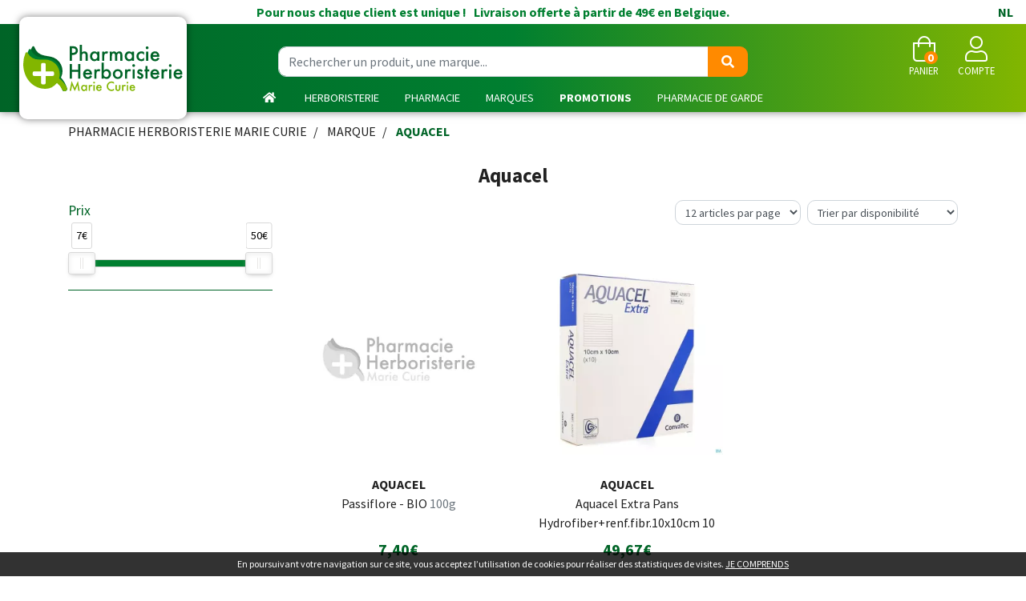

--- FILE ---
content_type: text/html; charset=UTF-8
request_url: https://www.pharmacie-herboristerie.be/rubrique/aquacel
body_size: 12084
content:
<!DOCTYPE html> <html lang="fr" class="no-js no-touchevents"> <head> <meta charset="utf-8"> <title>Aquacel</title> <meta property="fb&#x3A;app_id" content="000000000000000"> <meta property="og&#x3A;url" content="https&#x3A;&#x2F;&#x2F;www.pharmacie-herboristerie.be&#x2F;rubrique&#x2F;aquacel"> <meta property="og&#x3A;title" content="Aquacel"> <meta property="og&#x3A;site_name" content="Pharmacie&#x20;Herboristerie&#x20;Marie&#x20;Curie"> <meta name="twitter&#x3A;card" content="summary"> <meta name="twitter&#x3A;title" content="Aquacel"> <meta name="viewport" content="width&#x3D;device-width,&#x20;initial-scale&#x3D;1,&#x20;maximum-scale&#x3D;1"> <meta name="theme-color" content="&#x23;006427"> <meta name="robots" content="index, follow, all"> <link rel="apple-touch-icon-precomposed" sizes="144x144" href="/assets/mc/ico/apple-touch-icon-144x144-precomposed.png"> <link rel="apple-touch-icon-precomposed" sizes="114x114" href="/assets/mc/ico/apple-touch-icon-114x114-precomposed.png"> <link rel="apple-touch-icon-precomposed" sizes="72x72" href="/assets/mc/ico/apple-touch-icon-72x72-precomposed.png"> <link rel="apple-touch-icon-precomposed" href="/assets/mc/ico/apple-touch-icon.png"> <link rel="shortcut icon" href="/assets/mc/ico/favicon.png"> <link rel="search" type="application/opensearchdescription+xml" title="Mes recherches" href="/opensearch.xml"> <link rel="canonical" href="https://www.pharmacie-herboristerie.be/rubrique/aquacel"> <link href="&#x2F;assets&#x2F;mc&#x2F;bs&#x2F;css&#x2F;bootstrap.min.css&#x3F;v&#x3D;1.26" media="screen" rel="stylesheet" type="text&#x2F;css"> <link href="&#x2F;assets&#x2F;mc&#x2F;fa&#x2F;css&#x2F;all.min.css&#x3F;v&#x3D;1.26" media="screen" rel="stylesheet" type="text&#x2F;css"> <link href="https&#x3A;&#x2F;&#x2F;www.pharmacie-herboristerie.be&#x2F;rubrique&#x2F;aquacel" hreflang="x-default" rel="alternate"> <link href="https&#x3A;&#x2F;&#x2F;www.pharmacie-herboristerie.be&#x2F;rubrique&#x2F;aquacel" hreflang="fr-be" rel="alternate"> <link href="https&#x3A;&#x2F;&#x2F;www.apotheek-herboristerij.be&#x2F;categorie&#x2F;aquacel" hreflang="nl-be" rel="alternate"> <link href="&#x2F;&#x2F;cdn.apotekisto.com&#x2F;ajax&#x2F;libs&#x2F;noUiSlider&#x2F;15.7.1&#x2F;nouislider.min.css" media="screen" rel="stylesheet" type="text&#x2F;css"> <link href="&#x2F;assets&#x2F;mc&#x2F;css&#x2F;style.min.css&#x3F;v&#x3D;1.26" media="screen" rel="stylesheet" type="text&#x2F;css"> <script async src="https://www.googletagmanager.com/gtag/js?id=G-NP61TCMBS7"></script><script>window.dataLayer=window.dataLayer||[];function gtag(){dataLayer.push(arguments);};gtag('js',new Date());gtag('config','G-NP61TCMBS7',{"anonymize_ip":true});</script> <script> !function(f,b,e,v,n,t,s)
{if(f.fbq)return;n=f.fbq=function(){n.callMethod?
n.callMethod.apply(n,arguments):n.queue.push(arguments)};
if(!f._fbq)f._fbq=n;n.push=n;n.loaded=!0;n.version='2.0';
n.queue=[];t=b.createElement(e);t.async=!0;
t.src=v;s=b.getElementsByTagName(e)[0];
s.parentNode.insertBefore(t,s)}(window,document,'script',
'https://connect.facebook.net/en_US/fbevents.js');
fbq('init','1042163176380205');
fbq('track','PageView');
</script> </head> <body data-globals="&#x7B;&quot;path&quot;&#x3A;&quot;&quot;,&quot;assets&quot;&#x3A;&quot;&#x5C;&#x2F;assets&#x5C;&#x2F;mc&quot;,&quot;user&quot;&#x3A;0,&quot;miniCartUrl&quot;&#x3A;&quot;&#x5C;&#x2F;cart&#x5C;&#x2F;mini&quot;,&quot;questionUrl&quot;&#x3A;&quot;&#x5C;&#x2F;question&quot;&#x7D;"> <header id="header-master"> <div class="bg-alt-primary d-none d-md-block" id="header-shiiping"> Pour nous chaque client est unique&nbsp;!        &nbsp; Livraison offerte &agrave; partir de 49&euro; en Belgique.
<a href="https://www.apotheek-herboristerij.be/categorie/aquacel" class="float-right px-3">NL</a> </div> <div class="row flex pt-2 mx-4"> <div class="col-12 col-md-6 order-md-2 text-center search pt-1 pb-2"> <form action="/recherche" method="get" class="d-inline"> <div class="input-group mt-3 d-md-flex d-none input-search"> <input type="search" name="q" class="form-control py-2" placeholder="Rechercher un produit, une marque..." autocomplete="off"> <span class="input-group-append"> <button class="btn btn-alt-tertiary" type="submit"> <i class="fas fa-search"></i> </button> </span> </div> </form> </div> <div class="col-6 col-md-3 order-md-1 pt-md-2 pl-md-2 pl-0"> <a href="/" class="logo"> <img src="/assets/mc/svg/logo-pharmacie-herboristerie.svg" alt="Pharmacie Herboristerie Marie Curie" class="visible-xs-and-more"> <img src="/assets/mc/svg/logo-pharmacie-herboristerie-xxs.svg" alt="Pharmacie Herboristerie Marie Curie" class="visible-xxs"> </a> </div> <div class="col-6 col-md-3 order-md-3 d-flex justify-content-end align-items-center text-uppercase text-center navbar-icon"> <a href="#" title="Rechercher" data-toggle="modal" data-target="#ModalSearch" class="nav-icon d-block d-md-none"> <i class="fal fa-search fa-2x"></i> <small class="d-block">Recherche</small> </a> <a href="#" data-h="/cart" class="lnk-modal-cart mx-3 mx-sm-4 nav-icon" title="Mon panier"> <i class="fal fa-shopping-bag fa-2x"></i> <small class="d-block">Panier</small> <span class="nav-user-counter" data-copy-dest="quantitySum">0</span> </a> <a href="#" data-h="/user" class="lnk-modal-autoload nav-icon" data-toggle="modal" data-target="#ModalLogin" data-href="/user/modalSignup" title="Mon compte"> <i class="fal fa-user fa-2x"></i> <small class="d-block">Compte</small> </a> <button type="button" class="btn btn-sm btn-alt-outline-gradient d-md-none mr-2 btn-menu" data-toggle="collapse" data-target="#navbar-master" aria-controls="navbar-master" aria-expanded="false" aria-label="Afficher la navigation"> <i class="fal fa-lg fa-bars"></i> <span class="sr-only">Afficher la navigation</span> </button> </div> </div> <nav class="navbar navbar-expand-md px-0 pb-md-0 pt-0"> <div class="collapse navbar-collapse" id="navbar-master"> <ul class="nav flex-column flex-md-row text-center justify-content-center nav-categories w-100 ml-md-5 ml-lg-0"> <li class="nav-item d-md-none d-lg-block"><a href="/" class="nav-link"> <i class="fas fa-home mr-1"></i> <span class="d-md-none">Accueil</span> </a></li> <li class="nav-item dropdown megamenu-alt flex-column"> <a data-toggle="dropdown" class="dropdown-toggle nav-link" href="#">Herboristerie</a> <div class="dropdown-menu"> <div class="container megamenu-container"> <div class="row w-100 ml-0"> <ul class="col-md-3 list-unstyled"> <li class=""><a class="c1" href="/rubrique/herbes-et-tradi"><strong>Herbes et tradition</strong></a> </li> <li class="c1s"><a class="c1" href="/rubrique/poudres-ay"><strong>Poudres ayurvidiques</strong></a> </li> <li class="c1s"><a class="c1" href="/rubrique/gels-et-cremes-maison"><strong>Gels et crèmes maison</strong></a> </li> <li class="c1s"><a class="c1" href="/rubrique/complements-alimentaires"><strong>Compléments alimentaires</strong></a> </li> <li class="c1s"><a class="c1" href="/rubrique/eps-extraits-de-plantes-standardisees"><strong>Extraits de plantes standardisées</strong></a> </li> <li class="c1s"><a class="c1" href="/rubrique/fraiches"><strong>Extraits hydroalcooliques de plantes fraîches</strong></a> </li> </ul> <ul class="col-md-3 list-unstyled"> <li class=""><a class="c1" href="/rubrique/huiles-vegetales-herbo"><strong>Huiles végétales et essentielles</strong></a> </li> <li class="c1s"><a class="c1" href="/rubrique/hydrolats"><strong>Hydrolats</strong></a> </li> <li class="c1s"><a class="c1" href="/rubrique/jus-naturels-et-bio"><strong>Jus naturels et BIO</strong></a> </li> <li class="c1s"><a class="c1" href="/rubrique/macerats-glycerines"><strong>Macérâts glycérinés</strong></a> </li> <li class="c1s"><a class="c1" href="/rubrique/miels"><strong>Miels</strong></a> </li> </ul> <ul class="col-md-3 list-unstyled"> <li class=""><a class="c1" href="/rubrique/melange-fleurs-de-bach"><strong>Mélange Fleurs de Bach</strong></a> </li> <li class="c1s"><a class="c1" href="/rubrique/argiles"><strong>Argiles</strong></a> </li> <li class="c1s"><a class="c1" href="/rubrique/poudres-en-vrac"><strong>Poudres en vrac</strong></a> </li> <li class="c1s"><a class="c1" href="/rubrique/sels-bien-etre"><strong>Sels - Bien être</strong></a> </li> <li class="c1s"><a class="c1" href="/rubrique/soins-cosmetiques-naturels"><strong>Soins cosmétiques naturels</strong></a> </li> </ul> <ul class="col-md-3 list-unstyled"> <li class=""><a class="c1" href="/herboristerie/creer-mon-propre-melange"><strong>Tisane Personnalisée</strong></a> </li> <li class="c1s"><a class="c1" href="/rubrique/tisane-par-theme"><strong>Tisane par thème</strong></a> </li> <li class="c1s"><a class="c1" href="/rubrique/tisanes-gourmandes"><strong>Tisanes Gourmandes</strong></a> </li> <li class="c1s"><a class="c1" href="/rubrique/herboristerie-tisanes"><strong>Tisanes unitaires en vrac</strong></a> </li> <li class="c1s"><a class="c1" href="/rubrique/accessoires-tisanes"><strong>Accessoires tisanes</strong></a> </li> </ul> </div> </div> </div> </li> <li class="nav-item dropdown megamenu-alt flex-column"> <a data-toggle="dropdown" class="dropdown-toggle nav-link" href="#">Pharmacie</a> <div class="dropdown-menu"> <div class="container megamenu-container"> <div class="row w-100 ml-0"> <ul class="col-md-3 list-unstyled"> <li class=""><a class="c1" href="/rubrique/allergies"><strong>allergies</strong></a> </li> <li class="c1s"><a class="c1" href="/rubrique/fete-des-peres"><strong>Fête des pères</strong></a> </li> <li class="c1s"><a class="c1" href="/rubrique/un-ete-sans-jambes-lourdes"><strong>Un été sans jambes lourdes</strong></a> </li> <li class="c1s"><a class="c1" href="/rubrique/medicaments"><strong>Médicaments</strong></a> </li> <li class="c2"><a href="/rubrique/systeme-gastro-intestinal">Système gastro-intestinal</a></li> <li class="c2"><a href="/rubrique/toux">Toux</a></li> <li class="c2"><a href="/rubrique/douleur-et-fievre">Douleur et fièvre</a></li> <li class="c2"><a href="/rubrique/muscles-et-articulations-5ebe8528404ea">Muscles et articulations</a></li> <li class="c2"><a href="/rubrique/insomnie-anxiete-et-stress">Insomnie, anxiété et stress</a></li> <li class="c2"><a href="/rubrique/mineraux-vitamines-et-toniques">Minéraux, vitamines et toniques</a></li> <li class="c2"><a href="/rubrique/peau-5ebe8528433e9">Peau</a></li> <li class="c2"><a href="/rubrique/yeux-5ebe8528452ae">Yeux</a></li> <li class="c2"><a href="/rubrique/oreille">Oreille</a></li> <li class="c2"><a href="/rubrique/nez-5ebe85284711d">Nez</a></li> <li class="c2"><a href="/rubrique/gorge-et-bouche">Gorge et bouche</a></li> <li class="c2"><a href="/rubrique/jambes-lourdes-5ebe8528499f0">Jambes lourdes</a></li> <li class="c2"><a href="/rubrique/homeopathie-5ebe85284955e">Homeopathie</a></li> <li class="c2"><a href="/rubrique/coeur-et-systeme-vasculaire">Coeur et système vasculaire</a></li> <li class="c2"><a href="/rubrique/diluant-et-coagulant-du-sang">Diluant et coagulant du sang</a></li> <li class="c2"><a href="/rubrique/hemorroides">Hémorroïdes</a></li> <li class="c2"><a href="/rubrique/systeme-respiratoire">Système respiratoire</a></li> <li class="c2"><a href="/rubrique/gynecologie">Gynécologie</a></li> <li class="c2"><a href="/rubrique/voies-urinaires-5ebe85283fad9">Voies urinaires</a></li> <li class="c2"><a href="/rubrique/systeme-nerveux">Système nerveux</a></li> <li class="c2"><a href="/rubrique/arreter-de-fumer">Arrêter de fumer</a></li> <li class="c2"><a href="/rubrique/infections">Infections</a></li> <li class="c2"><a href="/rubrique/immunite">Immunité</a></li> <li class="c2"><a href="/rubrique/allergie">Allergie</a></li> <li class="c2"><a href="/rubrique/poux-5ebe852844c77">Poux</a></li> <li class="c2"><a href="/rubrique/acne-5ebe852844f65">Acné</a></li> <li class="c2"><a href="/rubrique/anesthesie">Anesthésie</a></li> <li class="c2"><a href="/rubrique/medicaments-animaux-5ebe85284ad16">Médicaments animaux</a></li> <li class="c2"><a href="/rubrique/cheveux">Cheveux</a></li> <li class="c1s"><a class="c1" href="/rubrique/anti-mou"><strong>Anti-moustiques</strong></a> </li> <li class="c1s"><a class="c1" href="/rubrique/lutter-contre-le-virus"><strong>Lutter contre le virus</strong></a> </li> <li class="c1s"><a class="c1" href="/rubrique/vitamines-pharmacie-marie-curie"><strong>vitamines et anti poux</strong></a> </li> <li class="c1s"><a class="c1" href="/rubrique/coffrets-cadeaux-noel"><strong>Coffrets cadeaux</strong></a> </li> <li class="c1s"><a class="c1" href="/rubrique/un-sommeil-sein-er-reparateur"><strong>un sommeil sain et réparateur</strong></a> </li> <li class="c1s"><a class="c1" href="/rubrique/mois-minceur"><strong>Mois Minceur</strong></a> </li> <li class="c1s"><a class="c1" href="/rubrique/mois-des-seniors"><strong>Mois des séniors</strong></a> </li> </ul> <ul class="col-md-3 list-unstyled"> <li class=""><a class="c1" href="/rubrique/beaute-soins-et-hygiene"><strong>Beauté, soins et hygiène</strong></a> </li> <li class="c2"><a href="/rubrique/soins-du-cuir-chevelu-et-des-cheveux">Soins du cuir chevelu et des cheveux</a></li> <li class="c2"><a href="/rubrique/soins-du-corps">Soins du corps</a></li> <li class="c2"><a href="/rubrique/levres">Lèvres</a></li> <li class="c2"><a href="/rubrique/mains">Mains</a></li> <li class="c2"><a href="/rubrique/bouche">Bouche</a></li> <li class="c2"><a href="/rubrique/yeux">Yeux</a></li> <li class="c2"><a href="/rubrique/oreilles">Oreilles</a></li> <li class="c2"><a href="/rubrique/pieds-et-jambes">Pieds et jambes</a></li> <li class="c2"><a href="/rubrique/ongles">Ongles</a></li> <li class="c2"><a href="/rubrique/protection-solaire">Protection solaire</a></li> <li class="c2"><a href="/rubrique/hygiene">Hygiène</a></li> <li class="c2"><a href="/rubrique/parfumerie">Parfumerie</a></li> <li class="c2"><a href="/rubrique/maquillage">Maquillage</a></li> <li class="c2"><a href="/rubrique/specifiquement-pour-les-hommes">Spécifiquement pour les hommes</a></li> <li class="c2"><a href="/rubrique/sexualite">Sexualité</a></li> <li class="c2"><a href="/rubrique/demaquillage-et-nettoyage">Démaquillage et nettoyage</a></li> <li class="c2"><a href="/rubrique/acne">Acné</a></li> <li class="c2"><a href="/rubrique/soins-du-visage-5ebe8527db30a">Soins du visage</a></li> <li class="c1s"><a class="c1" href="/rubrique/naturopathie"><strong>Naturopathie</strong></a> </li> <li class="c2"><a href="/rubrique/aromatherapie">Aromathérapie</a></li> <li class="c2"><a href="/rubrique/fleurs-de-bach">Fleurs de Bach</a></li> <li class="c2"><a href="/rubrique/huiles-essentielles-5ebe85280d112">Huiles essentielles</a></li> <li class="c2"><a href="/rubrique/gemmotherapie">Gemmothérapie</a></li> <li class="c2"><a href="/rubrique/oligo-elements">Oligo-éléments</a></li> <li class="c2"><a href="/rubrique/tisanes">Tisanes</a></li> <li class="c2"><a href="/rubrique/phytotherapie">Phytothérapie</a></li> <li class="c2"><a href="/rubrique/huiles-vegetales">Huiles végétales</a></li> <li class="c2"><a href="/rubrique/homeopathie">Homéopathie</a></li> </ul> <ul class="col-md-3 list-unstyled"> <li class=""><a class="c1" href="/rubrique/minceur-alimentation-vitamines"><strong>Minceur, alimentation &amp; vitamines</strong></a> </li> <li class="c2"><a href="/rubrique/minceur">Minceur</a></li> <li class="c2"><a href="/rubrique/alimentation">Alimentation</a></li> <li class="c2"><a href="/rubrique/vitamines-et-complements-nutritionnels">Vitamines et compléments nutritionnels</a></li> <li class="c2"><a href="/rubrique/nutritherapie-et-bien-etre">Nutrithérapie et bien-être</a></li> <li class="c1s"><a class="c1" href="/rubrique/animaux-et-insectes"><strong>Animaux et insectes</strong></a> </li> <li class="c2"><a href="/rubrique/chats-chiens">Chats &amp; Chiens</a></li> <li class="c2"><a href="/rubrique/puces-et-tiques">Puces et tiques</a></li> <li class="c2"><a href="/rubrique/medicaments-animaux">Médicaments animaux</a></li> <li class="c2"><a href="/rubrique/insectes">Insectes</a></li> <li class="c1s"><a class="c1" href="/rubrique/soins-a-domicile-et-premiers-soins"><strong>Soins à domicile et premiers soins</strong></a> </li> <li class="c2"><a href="/rubrique/produits-pour-lentilles-et-lunettes">Produits pour lentilles et lunettes</a></li> <li class="c2"><a href="/rubrique/incontinence">Incontinence</a></li> <li class="c2"><a href="/rubrique/soins-a-domicile">Soins à domicile</a></li> <li class="c2"><a href="/rubrique/soins-des-plaies">Soins des plaies</a></li> <li class="c2"><a href="/rubrique/premiers-soins">Premiers soins</a></li> <li class="c2"><a href="/rubrique/tests-de-diagnostic">Tests de diagnostic</a></li> <li class="c2"><a href="/rubrique/diabete">Diabète</a></li> <li class="c2"><a href="/rubrique/aiguilles-et-seringues">Aiguilles et seringues</a></li> <li class="c2"><a href="/rubrique/sondes-baxters-et-catheters">Sondes, baxters et cathéters</a></li> <li class="c1s"><a class="c1" href="/rubrique/mois-a-themes"><strong>Mois à thèmes</strong></a> </li> <li class="c2"><a href="/rubrique/janvier-mois-des-cheveux">Janvier, mois des cheveux</a></li> <li class="c2"><a href="/rubrique/fevrier-mois-du-bebe">Février, mois du bébé</a></li> <li class="c2"><a href="/rubrique/mai-mois-minceur">Mai, mois minceur</a></li> <li class="c2"><a href="/rubrique/juin-mois-du-stress">Juin, mois du stress</a></li> </ul> <ul class="col-md-3 list-unstyled"> <li class=""><a class="c1" href="/rubrique/grossesse-et-enfants"><strong>Grossesse et enfants</strong></a> </li> <li class="c2"><a href="/rubrique/grossesse-5ebe8527ef6a8">Grossesse</a></li> <li class="c2"><a href="/rubrique/bebes">Bébés</a></li> <li class="c2"><a href="/rubrique/enfants">Enfants</a></li> <li class="c1s"><a class="c1" href="/rubrique/50"><strong>50+</strong></a> </li> <li class="c2"><a href="/rubrique/piles">Piles</a></li> <li class="c2"><a href="/rubrique/memoire">Mémoire</a></li> <li class="c2"><a href="/rubrique/menopause-5ebe852808736">Ménopause</a></li> <li class="c2"><a href="/rubrique/vue">Vue</a></li> <li class="c2"><a href="/rubrique/sexualite-5ebe852808d3b">Sexualité</a></li> <li class="c2"><a href="/rubrique/ronflements">Ronflements</a></li> <li class="c2"><a href="/rubrique/muscles-et-articulations">Muscles et articulations</a></li> <li class="c2"><a href="/rubrique/bas-de-contention">Bas de contention</a></li> <li class="c2"><a href="/rubrique/jambes-lourdes">Jambes lourdes</a></li> <li class="c2"><a href="/rubrique/piluliers">Piluliers</a></li> <li class="c1s"><a class="c1" href="/rubrique/probleme-de-vue"><strong>Problème de Vue</strong></a> </li> <li class="c2"><a href="/rubrique/lunettesdevue">Lunettes</a></li> <li class="c1s"><a class="c1" href="/rubrique/produits-de-saison"><strong>arkogélules</strong></a> </li> <li class="c1s"><a class="c1" href="/rubrique/anti-ronflements"><strong>Anti-ronflements</strong></a> </li> <li class="c1s"><a class="c1" href="/rubrique/anti-tabac"><strong>Anti-tabac</strong></a> </li> <li class="c1s"><a class="c1" href="/rubrique/zero-dechet"><strong>Zéro déchet</strong></a> </li> </ul> </div> </div> </div> </li> <li class="nav-item dropdown megamenu-alt"> <a data-toggle="dropdown" class="dropdown-toggle nav-link" href="/marques">Marques</a> <div class="dropdown-menu"> <ul class="container megamenu-container list-unstyled"> <li id="categories-brands" class="w-100"> <div class="h5 promo-1 no-margin d-none d-sm-block">Retrouvez toutes les marques de votre pharmacie en ligne en un clic !</div> <div class="h5 promo-1sub d-none d-sm-block">Filtre alphab&eacute;tique&nbsp;:                            &nbsp;<a href="#A" data-filter="A"> A </a>&nbsp;<a href="#B" data-filter="B"> B </a>&nbsp;<a href="#C" data-filter="C"> C </a>&nbsp;<a href="#D" data-filter="D"> D </a>&nbsp;<a href="#E" data-filter="E"> E </a>&nbsp;<a href="#F" data-filter="F"> F </a>&nbsp;<a href="#G" data-filter="G"> G </a>&nbsp;<a href="#H" data-filter="H"> H </a>&nbsp;<a href="#I" data-filter="I"> I </a>&nbsp;<a href="#J" data-filter="J"> J </a>&nbsp;<a href="#K" data-filter="K"> K </a>&nbsp;<a href="#L" data-filter="L"> L </a>&nbsp;<a href="#M" data-filter="M"> M </a>&nbsp;<a href="#N" data-filter="N"> N </a>&nbsp;<a href="#O" data-filter="O"> O </a>&nbsp;<a href="#P" data-filter="P"> P </a>&nbsp;<a href="#Q" data-filter="Q"> Q </a>&nbsp;<a href="#R" data-filter="R"> R </a>&nbsp;<a href="#S" data-filter="S"> S </a>&nbsp;<a href="#T" data-filter="T"> T </a>&nbsp;<a href="#U" data-filter="U"> U </a>&nbsp;<a href="#V" data-filter="V"> V </a>&nbsp;<a href="#W" data-filter="W"> W </a>&nbsp;<a href="#X" data-filter="X"> X </a>&nbsp;<a href="#Y" data-filter="Y"> Y </a>&nbsp;<a href="#Z" data-filter="Z"> Z </a>                        </div> <ul class="hide" id="categories-brands-hide"> <li data-char="3"><a href="/rubrique/3m">3M</a></li> <li data-char="A"><a href="/rubrique/a-derma">A-Derma</a></li> <li data-char="A"><a href="/rubrique/a-vogel">A.Vogel</a></li> <li data-char="A"><a href="/rubrique/aboca">Aboca</a></li> <li data-char="A"><a href="/rubrique/accu-chek">Accu Chek</a></li> <li data-char="A"><a href="/rubrique/alcon">Alcon</a></li> <li data-char="A"><a href="/rubrique/algipan">Algipan</a></li> <li data-char="A"><a href="/rubrique/algostase">Algostase</a></li> <li data-char="A"><a href="/rubrique/alvityl">Alvityl</a></li> <li data-char="A"><a href="/rubrique/aquacel">Aquacel</a></li> <li data-char="A"><a href="/rubrique/arterin">Arterin</a></li> <li data-char="A"><a href="/rubrique/aspegic">Aspegic</a></li> <li data-char="A"><a href="/rubrique/audispray">Audispray</a></li> <li data-char="A"><a href="/rubrique/avene">Avene</a></li> <li data-char="A"><a href="/rubrique/avent">Avent</a></li> <li data-char="A"><a href="/rubrique/axitrans">Axitrans</a></li> <li data-char="B"><a href="/rubrique/bachflowers">Bachflowers</a></li> <li data-char="B"><a href="/rubrique/ballade-en-provence">Balade en Provence</a></li> <li data-char="B"><a href="/rubrique/balsoclase">Balsoclase</a></li> <li data-char="B"><a href="/rubrique/bandagisterie">Bandagisterie</a></li> <li data-char="B"><a href="/rubrique/barinutrics">Barinutrics</a></li> <li data-char="B"><a href="/rubrique/bausch-lomb">Bausch &amp; Lomb</a></li> <li data-char="B"><a href="/rubrique/baxter">Baxter</a></li> <li data-char="B"><a href="/rubrique/bayer">Bayer</a></li> <li data-char="B"><a href="/rubrique/bebisol">Bebisol</a></li> <li data-char="B"><a href="/rubrique/bepanthol">Bepanthol</a></li> <li data-char="B"><a href="/rubrique/bepharbel">Bepharbel</a></li> <li data-char="B"><a href="/rubrique/biatain">Biatain</a></li> <li data-char="B"><a href="/rubrique/bio-oil">BIO-OIL</a></li> <li data-char="B"><a href="/rubrique/biocondil">Biocondil</a></li> <li data-char="B"><a href="/rubrique/biocyte">Biocyte</a></li> <li data-char="B"><a href="/rubrique/bioholistic">Bioholistic</a></li> <li data-char="B"><a href="/rubrique/bisolvon">Bisolvon</a></li> <li data-char="B"><a href="/rubrique/black-friday-weeks">Black friday</a></li> <li data-char="B"><a href="/rubrique/blox">Blox</a></li> <li data-char="B"><a href="/rubrique/boehringer">Boehringer</a></li> <li data-char="B"><a href="/rubrique/boiron">Boiron</a></li> <li data-char="B"><a href="/rubrique/braun">Braun</a></li> <li data-char="C"><a href="/rubrique/caudalie">Caudalie</a></li> <li data-char="C"><a href="/rubrique/cb12">CB12</a></li> <li data-char="C"><a href="/rubrique/cedium">Cedium</a></li> <li data-char="C"><a href="/rubrique/cent-pur-cent">Cent pur Cent</a></li> <li data-char="C"><a href="/rubrique/clearblue">Clearblue</a></li> <li data-char="C"><a href="/rubrique/coban">Coban</a></li> <li data-char="C"><a href="/rubrique/coloplast">Coloplast</a></li> <li data-char="C"><a href="/rubrique/comme-avant">Comme Avant</a></li> <li data-char="C"><a href="/rubrique/comeavant">Comme Avant</a></li> <li data-char="C"><a href="/rubrique/compeed">Compeed</a></li> <li data-char="C"><a href="/rubrique/corega">Corega</a></li> <li data-char="C"><a href="/rubrique/corsodyl">Corsodyl</a></li> <li data-char="D"><a href="/rubrique/d-cure">D-Cure</a></li> <li data-char="D"><a href="/rubrique/dafalgan">Dafalgan</a></li> <li data-char="D"><a href="/rubrique/daktarin">Daktarin</a></li> <li data-char="D"><a href="/rubrique/davitamon">Davitamon</a></li> <li data-char="D"><a href="/rubrique/dentaid">Dentaid</a></li> <li data-char="D"><a href="/rubrique/dentio">Dentio</a></li> <li data-char="D"><a href="/rubrique/dermalex">Dermalex</a></li> <li data-char="D"><a href="/rubrique/dermocrem">Dermocrem</a></li> <li data-char="D"><a href="/rubrique/dermophil">Dermophil</a></li> <li data-char="D"><a href="/rubrique/dettol">Dettol</a></li> <li data-char="D"><a href="/rubrique/dexsil">Dexsil</a></li> <li data-char="D"><a href="/rubrique/difrax">Difrax</a></li> <li data-char="D"><a href="/rubrique/disney">Disney</a></li> <li data-char="D"><a href="/rubrique/dr-ernst">dr Ernst</a></li> <li data-char="D"><a href="/rubrique/ducray">Ducray</a></li> <li data-char="D"><a href="/rubrique/dulcolax">Dulcolax</a></li> <li data-char="D"><a href="/rubrique/durex">Durex</a></li> <li data-char="D"><a href="/rubrique/dvital">Dvital</a></li> <li data-char="E"><a href="/rubrique/edsylver">Edsylver</a></li> <li data-char="E"><a href="/rubrique/eg">EG</a></li> <li data-char="E"><a href="/rubrique/elgydium">Elgydium</a></li> <li data-char="E"><a href="/rubrique/elimax">Elimax</a></li> <li data-char="E"><a href="/rubrique/elmex">Elmex</a></li> <li data-char="E"><a href="/rubrique/eludril">Eludril</a></li> <li data-char="E"><a href="/rubrique/epitact">Epitact</a></li> <li data-char="F"><a href="/rubrique/febelcare">Febelcare</a></li> <li data-char="F"><a href="/rubrique/fisavision">Fisavision</a></li> <li data-char="F"><a href="/rubrique/flenpharma">Flenpharma</a></li> <li data-char="F"><a href="/rubrique/flexipur">Flexipur</a></li> <li data-char="F"><a href="/rubrique/flexium">Flexium</a></li> <li data-char="F"><a href="/rubrique/fortepharma">Fortepharma</a></li> <li data-char="F"><a href="/rubrique/fortimel">Fortimel</a></li> <li data-char="F"><a href="/rubrique/fresubin">Fresubin</a></li> <li data-char="F"><a href="/rubrique/futuro">Futuro</a></li> <li data-char="G"><a href="/rubrique/galderma">Galderma</a></li> <li data-char="G"><a href="/rubrique/gaviscon">Gaviscon</a></li> <li data-char="G"><a href="/rubrique/groeneduivel">Groeneduivel</a></li> <li data-char="G"><a href="/rubrique/gsk">Gsk</a></li> <li data-char="G"><a href="/rubrique/gum">Gum</a></li> <li data-char="H"><a href="/rubrique/hansaplast">Hansaplast</a></li> <li data-char="H"><a href="/rubrique/hartmann">Hartmann</a></li> <li data-char="H"><a href="/rubrique/heel">Heel</a></li> <li data-char="H"><a href="/rubrique/herbalgem">Herbalgem</a></li> <li data-char="H"><a href="/rubrique/herbes-et-traditions">Herbes et traditions</a></li> <li data-char="H"><a href="/rubrique/hextril">Hextril</a></li> <li data-char="H"><a href="/rubrique/hibi">Hibi</a></li> <li data-char="I"><a href="/rubrique/isdin-auriga-international">Isdin (Auriga International)</a></li> <li data-char="I"><a href="/rubrique/isobetadine">Isobetadine</a></li> <li data-char="I"><a href="/rubrique/iwhite">Iwhite</a></li> <li data-char="J"><a href="/rubrique/jaldes">Jaldes</a></li> <li data-char="J"><a href="/rubrique/janvier">Janvier</a></li> <li data-char="J"><a href="/rubrique/johnson-johnson">Johnson &amp; Johnson</a></li> <li data-char="J"><a href="/rubrique/jowae">Jowae</a></li> <li data-char="J"><a href="/rubrique/juneo">Junéo</a></li> <li data-char="K"><a href="/rubrique/kamillosan">Kamillosan</a></li> <li data-char="K"><a href="/rubrique/kela">Kela</a></li> <li data-char="L"><a href="/rubrique/la-roche-posay">La Roche Posay</a></li> <li data-char="L"><a href="/rubrique/ladrome">Ladrôme</a></li> <li data-char="L"><a href="/rubrique/ladrome-eaux-florales">LADROME EAUX FLORALES</a></li> <li data-char="L"><a href="/rubrique/lansinoh">Lansinoh</a></li> <li data-char="L"><a href="/rubrique/laxido">Laxido</a></li> <li data-char="L"><a href="/rubrique/leopharma">Leopharma</a></li> <li data-char="L"><a href="/rubrique/leukoplast">Leukoplast</a></li> <li data-char="L"><a href="/rubrique/lierac">Lierac</a></li> <li data-char="L"><a href="/rubrique/lilac">Lilac</a></li> <li data-char="L"><a href="/rubrique/lohmann-rauscher">Lohmann Rauscher</a></li> <li data-char="L"><a href="/rubrique/louis-widmer">Louis Widmer</a></li> <li data-char="L"><a href="/rubrique/lysomucil">Lysomucil</a></li> <li data-char="L"><a href="/rubrique/lysox">Lysox</a></li> <li data-char="M"><a href="/rubrique/madaus">Madaus</a></li> <li data-char="M"><a href="/rubrique/magnecaps">Magnecaps</a></li> <li data-char="M"><a href="/rubrique/mannavital">Mannavital</a></li> <li data-char="M"><a href="/rubrique/marque-v">Marque V</a></li> <li data-char="M"><a href="/rubrique/medica">Medica</a></li> <li data-char="M"><a href="/rubrique/melapi">Melapi</a></li> <li data-char="M"><a href="/rubrique/melisana">Melisana</a></li> <li data-char="M"><a href="/rubrique/mepore">Mepore</a></li> <li data-char="M"><a href="/rubrique/merck">Merck</a></li> <li data-char="M"><a href="/rubrique/meridol">Meridol</a></li> <li data-char="M"><a href="/rubrique/metagenics">Metagenics</a></li> <li data-char="M"><a href="/rubrique/metarelax">Metarelax</a></li> <li data-char="M"><a href="/rubrique/modifast">Modifast</a></li> <li data-char="M"><a href="/rubrique/molicare">Molicare</a></li> <li data-char="M"><a href="/rubrique/moustimug">Moustimug</a></li> <li data-char="M"><a href="/rubrique/movicol">Movicol</a></li> <li data-char="M"><a href="/rubrique/mustela">Mustela</a></li> <li data-char="N"><a href="/rubrique/nailner">Nailner</a></li> <li data-char="N"><a href="/rubrique/nan">Nan</a></li> <li data-char="N"><a href="/rubrique/nattou">Nattou</a></li> <li data-char="N"><a href="/rubrique/neocare">Neocare</a></li> <li data-char="N"><a href="/rubrique/nesivine">Nesivine</a></li> <li data-char="N"><a href="/rubrique/nestle">Nestlé</a></li> <li data-char="N"><a href="/rubrique/nicorette">Nicorette</a></li> <li data-char="N"><a href="/rubrique/nippes">Nippes</a></li> <li data-char="N"><a href="/rubrique/niquitin">Niquitin</a></li> <li data-char="N"><a href="/rubrique/norgine">Norgine</a></li> <li data-char="N"><a href="/rubrique/novalac">Novalac</a></li> <li data-char="N"><a href="/rubrique/novartis-overige">Novartis overige</a></li> <li data-char="N"><a href="/rubrique/nurofen">Nurofen</a></li> <li data-char="N"><a href="/rubrique/nutrilon">Nutrilon</a></li> <li data-char="N"><a href="/rubrique/nuxe">Nuxe</a></li> <li data-char="O"><a href="/rubrique/ocal">Ocal</a></li> <li data-char="O"><a href="/rubrique/omnibionta">Omnibionta</a></li> <li data-char="O"><a href="/rubrique/omnivit">Omnivit</a></li> <li data-char="O"><a href="/rubrique/opsite">Opsite</a></li> <li data-char="O"><a href="/rubrique/opticalmax">Opticalmax</a></li> <li data-char="O"><a href="/rubrique/oral-b">Oral B</a></li> <li data-char="O"><a href="/rubrique/orthonat">Orthonat</a></li> <li data-char="O"><a href="/rubrique/ortis">Ortis</a></li> <li data-char="P"><a href="/rubrique/panadol">Panadol</a></li> <li data-char="P"><a href="/rubrique/para-kito">Para&#039;kito</a></li> <li data-char="P"><a href="/rubrique/paranix">Paranix</a></li> <li data-char="P"><a href="/rubrique/parodontax">Parodontax</a></li> <li data-char="P"><a href="/rubrique/pfizer">Pfizer</a></li> <li data-char="P"><a href="/rubrique/phacobel">Phacobel</a></li> <li data-char="P"><a href="/rubrique/pharco">Pharco</a></li> <li data-char="P"><a href="/rubrique/pharma-bio-univers">Pharma bio univers</a></li> <li data-char="P"><a href="/rubrique/physiomer">Physiomer</a></li> <li data-char="P"><a href="/rubrique/phyto">Phyto</a></li> <li data-char="P"><a href="/rubrique/pileje">Pileje</a></li> <li data-char="P"><a href="/rubrique/pistal">Pistal</a></li> <li data-char="P"><a href="/rubrique/pranarom">Pranarom</a></li> <li data-char="P"><a href="/rubrique/primrose">Primrose</a></li> <li data-char="P"><a href="/rubrique/pro-vera">Pro-vera</a></li> <li data-char="P"><a href="/rubrique/probactiol">Probactiol</a></li> <li data-char="P"><a href="/rubrique/produits-solaires-40">Produits Solaires</a></li> <li data-char="P"><a href="/rubrique/promagnor">Promagnor</a></li> <li data-char="P"><a href="/rubrique/protefix">Protefix</a></li> <li data-char="P"><a href="/rubrique/puressentiel">Puressentiel</a></li> <li data-char="Q"><a href="/rubrique/qualiphar">Qualiphar</a></li> <li data-char="Q"><a href="/rubrique/quies">Quies</a></li> <li data-char="R"><a href="/rubrique/revita">Revita</a></li> <li data-char="R"><a href="/rubrique/rhinathiol">Rhinathiol</a></li> <li data-char="R"><a href="/rubrique/riopan">Riopan</a></li> <li data-char="S"><a href="/rubrique/saforelle">Saforelle</a></li> <li data-char="S"><a href="/rubrique/sandoz">Sandoz</a></li> <li data-char="S"><a href="/rubrique/saugella">Saugella</a></li> <li data-char="S"><a href="/rubrique/scholl">Scholl</a></li> <li data-char="S"><a href="/rubrique/schwabe">Schwabe</a></li> <li data-char="S"><a href="/rubrique/sedinal">Sedinal</a></li> <li data-char="S"><a href="/rubrique/sensodyne">Sensodyne</a></li> <li data-char="S"><a href="/rubrique/silikom">Silikom</a></li> <li data-char="S"><a href="/rubrique/similia">Similia</a></li> <li data-char="S"><a href="/rubrique/smb">Smb</a></li> <li data-char="S"><a href="/rubrique/smith-nephew">Smith &amp; Nephew</a></li> <li data-char="S"><a href="/rubrique/soldes">Soldes</a></li> <li data-char="S"><a href="/rubrique/solidea">Solidea</a></li> <li data-char="S"><a href="/rubrique/somatoline-cosmetic">Somatoline Cosmetic</a></li> <li data-char="S"><a href="/rubrique/spidifen">Spidifen</a></li> <li data-char="S"><a href="/rubrique/star-balm">Star Balm</a></li> <li data-char="S"><a href="/rubrique/steradent">Steradent</a></li> <li data-char="S"><a href="/rubrique/steri-strip">Steri-strip</a></li> <li data-char="S"><a href="/rubrique/sterimar">Sterimar</a></li> <li data-char="S"><a href="/rubrique/sterop">Sterop</a></li> <li data-char="S"><a href="/rubrique/stop-tabac">Stop tabac</a></li> <li data-char="S"><a href="/rubrique/strepsils">Strepsils</a></li> <li data-char="S"><a href="/rubrique/stresspure">Stresspure</a></li> <li data-char="T"><a href="/rubrique/takeda">Takeda</a></li> <li data-char="T"><a href="/rubrique/tena">Tena</a></li> <li data-char="T"><a href="/rubrique/teva">Teva</a></li> <li data-char="T"><a href="/rubrique/thea">Thea</a></li> <li data-char="T"><a href="/rubrique/therabel">Therabel</a></li> <li data-char="T"><a href="/rubrique/tilman">Tilman</a></li> <li data-char="T"><a href="/rubrique/trenker">Trenker</a></li> <li data-char="U"><a href="/rubrique/unda">Unda</a></li> <li data-char="U"><a href="/rubrique/urgo">Urgo</a></li> <li data-char="U"><a href="/rubrique/uriage">Uriage</a></li> <li data-char="U"><a href="/rubrique/ursapharm">Ursapharm</a></li> <li data-char="V"><a href="/rubrique/valcena">Valcena</a></li> <li data-char="V"><a href="/rubrique/verset">Verset parfums</a></li> <li data-char="V"><a href="/rubrique/vicks">Vicks</a></li> <li data-char="V"><a href="/rubrique/vitanutrics">Vitanutrics</a></li> <li data-char="V"><a href="/rubrique/voltaren">Voltaren</a></li> <li data-char="W"><a href="/rubrique/wortie">Wortie</a></li> <li data-char="X"><a href="/rubrique/xantho">Xantho</a></li> <li data-char="X"><a href="/rubrique/xls">XLS</a></li> <li data-char="X"><a href="/rubrique/xlsmedical">Xlsmedical</a></li> <li data-char="Z"><a href="/rubrique/zaffranax">Zaffranax</a></li> <li data-char="Z"><a href="/rubrique/zafranpure">Zafranpure</a></li> </ul> <div id="categories-brands-dest" class="row ml-1 w-100"></div> </li> </ul> </div> </li> <li class="nav-item"><a href="/promotions" class="nav-link"> <strong class="d-md-none d-xl-inline">Promotions</strong> <strong class="d-none d-md-inline d-xl-none">Promos</strong> </a></li> <li class="nav-item"><a href="/pharmacie-de-garde" class="nav-link"> <span class="d-md-none d-xl-inline">Pharmacie de Garde</span> <span class="d-none d-md-inline d-xl-none">Garde</span> </a></li> </ul> </div> </nav> <div class="bg-alt-gradient d-block d-md-none" id="header-line"> </div> </header> <div class="main-wrapper"> <main id="content"> <div> <div class="container-lg" id="products-reload"> <nav class="container-breadcrumb" aria-label="breadcrumb"> <ol class="breadcrumb pl-0" itemscope itemtype="http://schema.org/BreadcrumbList"> <li class="breadcrumb-item" itemprop="itemListElement" itemscope itemtype="http://schema.org/ListItem"> <a href="/" itemprop="item"> <span itemprop="name">Pharmacie Herboristerie Marie Curie</span> </a> <meta itemprop="position" content="1"> </li> <li class="breadcrumb-item"> <a href="/">Marque</a> </li> <li class="breadcrumb-item active" itemprop="itemListElement" itemscope itemtype="http://schema.org/ListItem"> <a href="/rubrique/aquacel" itemprop="item"><span itemprop="name">Aquacel</span></a> <meta itemprop="position" content="2"> </li> </ol> </nav> <div class="d-lg-none pb-3"></div> <h1 class="title-1">Aquacel</h1> <div class="row"> <div class="col-md-3 d-none d-md-block"> <div class="accordion" id="accordionNo" data-url="/rubrique/aquacel"> <div class="card-alt"> <div class="card-alt-title" id="headingPrice"> <a href="#" data-toggle="collapse" data-target="#collapsePrice" aria-expanded="true" aria-controls="collapsePrice"> Prix                </a> <div id="collapsePrice" class="card-alt-body collapse show" aria-labelledby="headingPrice"> <div class="pt-5 pb-1 mx-3"> <div id="critPrice" data-name="cfpr" data-value-min="7" data-value-max="50" data-range-min="7" data-range-max="50" data-currency="&euro;"></div> </div> </div> <input type="hidden" data-name="cfpr" value="7,50"> </div> </div> </div> </div> <div class="col-md-9 min-height-default"> <div class="clearfix mb-default"> <div class="float-right ml-2"> <select class="form-control form-control-sm" name="order" title="Trier par" data-query="fpp" data-url="/rubrique/aquacel"> <option value="availability" selected="selected">Trier par disponibilit&eacute;</option> <option value="promo">Trier par promotions</option> <option value="hotNew">Trier par nouveaut&eacute;s</option> <option value="title">Trier par nom de produit</option> <option value="priceMin">Trier par prix croissant</option> <option value="priceMin_desc">Trier par prix d&eacute;croissant</option> </select> </div> <div class="float-right d-none d-sm-block"> <select class="form-control form-control-sm" title="Articles par page" data-query="cpp" data-url="/rubrique/aquacel"> <option value="12" selected="selected">12 articles par page</option> <option value="24">24 articles par page</option> <option value="36">36 articles par page</option> </select> </div> </div> <div class="row"> <div class=" col-6 col-sm-4 col-md-6 col-lg-4 mb-5" data-product="6116"> <div class="prod-item"> <div class="prod-item-thumbnail"> <a href="/produit/passiflore-bio"><img alt="Passiflore&#x20;-&#x20;BIO" class="img-fluid mx-auto img-move px-2" src="/resize/300x300/assets/img/image-empty-1200.png"><div class="prod-badges"></div></a> <a href="/produit/passiflore-bio" class="prod-item-link"> <div class="prod-item-brand">Aquacel</div> <div class="prod-item-desc">Passiflore - BIO <span class="text-secondary prod-item-finish" data-finish="7672"> 100g</span> <span class="text-secondary prod-item-finish d-none" data-finish="7673"> 250g</span> <span class="text-secondary prod-item-finish d-none" data-finish="7674"> 500g</span> <span class="text-secondary prod-item-finish d-none" data-finish="7675"> 1kg</span></div> <div class="prod-item-price"> <div class="prod-item-price-content" data-finish="7672"> <strong class="prod-item-price-sale font-weight-bold">7,40€</strong> </div> <div class="prod-item-price-content d-none" data-finish="7673"> <strong class="prod-item-price-sale font-weight-bold">194,68€</strong> </div> <div class="prod-item-price-content d-none" data-finish="7674"> <strong class="prod-item-price-sale font-weight-bold">33,30€</strong> </div> <div class="prod-item-price-content d-none" data-finish="7675"> <strong class="prod-item-price-sale font-weight-bold">59,90€</strong> </div> </div> </a> <form action="/cart/add" method="post" class="prod-item-action" data-medic="" data-consent=""> <div class="btn-group btn-group-alt-outline btn-group-alt-cart" role="group"> <div class="btn-group dropup dropdown-finishes" role="group"> <button type="button" class="btn btn-alt-outline-gradient dropdown-toggle" data-toggle="dropdown" aria-haspopup="true" aria-expanded="false"> <em class="sr-only">Choisir</em> </button> <div class="dropdown-menu dropdown-menu-primary" data-input-target="[name='finishId']"> <a href="#" class="dropdown-item" data-val="7672" data-available="1" data-img-src="/resize/300x300/assets/img/image-empty-1200.png">100g</a><a href="#" class="dropdown-item" data-val="7673" data-available="1" data-img-src="/resize/300x300/assets/img/image-empty-1200.png">250g</a><a href="#" class="dropdown-item" data-val="7674" data-available="1" data-img-src="/resize/300x300/assets/img/image-empty-1200.png">500g</a><a href="#" class="dropdown-item" data-val="7675" data-available="1" data-img-src="/resize/300x300/assets/img/image-empty-1200.png">1kg</a>                                    </div> </div> <button type="submit" class="btn btn-alt-outline-gradient btn-alt-cart-2"> <span><i class="fal fa-shopping-bag"></i> Panier</span> </button> </div> <input type="hidden" name="productId" value="6116"> <input type="hidden" name="finishId" value="7672"> <input type="hidden" name="quantity" value="1"> <input type="hidden" name="uri" value="https://www.pharmacie-herboristerie.be/rubrique/aquacel"> </form> </div> </div> </div> <div class=" col-6 col-sm-4 col-md-6 col-lg-4 mb-5" data-product="2375"> <div class="prod-item"> <div class="prod-item-thumbnail"> <a href="/produit/aquacel-extra-pans-hydrofiber-renf-fibr-10x10cm-10"><img alt="Aquacel&#x20;Extra&#x20;Pans&#x20;Hydrofiber&#x2B;renf.fibr.10x10cm&#x20;10" class="img-fluid mx-auto img-move px-2" src="/resize/300x300/media/finish/img/normal/32/2881662-aquacel-extra-pans-hydrofiber-renf-fibr-10x10cm-10.jpg"><div class="prod-badges"></div></a> <a href="/produit/aquacel-extra-pans-hydrofiber-renf-fibr-10x10cm-10" class="prod-item-link"> <div class="prod-item-brand">Aquacel</div> <div class="prod-item-desc">Aquacel Extra Pans Hydrofiber+renf.fibr.10x10cm 10</div> <div class="prod-item-price"> <div class="prod-item-price-content" data-finish="2495"> <strong class="prod-item-price-sale font-weight-bold">49,67€</strong> </div> </div> </a> <form action="/cart/add" method="post" class="prod-item-action" data-medic="" data-consent=""> <button type="submit" class="btn btn-alt-outline-gradient btn-alt-cart"> <span><i class="fal fa-shopping-bag"></i> Panier</span> </button> <input type="hidden" name="productId" value="2375"> <input type="hidden" name="finishId" value="2495"> <input type="hidden" name="quantity" value="1"> <input type="hidden" name="uri" value="https://www.pharmacie-herboristerie.be/rubrique/aquacel"> </form> </div> </div> </div> </div> <nav aria-label="Navigation par page"> <ul class="pagination"> <li class="page-item disabled"><a class="page-link" href="#">&laquo;</a></li> <li class="page-item disabled"><a class="page-link" href="#">&lsaquo;</a></li> <li class="page-item active"> <a class="page-link" href="/rubrique/aquacel">1</a> </li> <li class="page-item disabled"><a class="page-link" href="#">&rsaquo;</a></li> <li class="page-item disabled"><a class="page-link" href="#">&raquo;</a></li> </ul> </nav> </div> </div> </div> </div> </main> <footer> <div class=" bg-alt-light-gray bg-alt-shadow"> <div class="container-lg py-5"> <div class="row"> <div class="col-md-6 text-center text-alt-default"> <p> <img src="/assets/mc/svg/logo-pharmacie-herboristerie.svg" alt="Pharmacie Herboristerie Marie Curie" height="45" width="155" class="mb-3"><br> <span class="h5 font-weight-bold">Pharmacie Herboristerie Marie Curie</span><br> <span>Chauss&eacute;e de Bruxelles 204, 6042 Lodelinsart - Tél. 071 31 46 99</span> </p> <p> <span>Horaires d&rsquo;ouverture :</span><br> <strong>Lundi au vendredi de 8h30 &agrave; 19h00</strong><br> <strong>Samedi de 9h00 à 18h00</strong> </p> <a href="https://goo.gl/maps/A7xsGkjwTRDax2bKA" rel="nofollow noopener" target="_blank"> <img src="/assets/mc/img/carte-charleroi-2-2x.jpg" alt="Carte Charleroi" class="img-fluid" width="320" height="180"> </a> </div> <div class="col-md-6 mt-5 mt-md-0 text-center text-alt-default"> <p> <img src="/assets/mc/svg/logo-apotheek-herboristerij.svg" alt="Millenium Pharma" height="45" width="149" class="mb-3"><br> <span class="h5 font-weight-bold">Millenium Pharma</span><br> <span>Av. Van Overbeke 153, 1083 Ganshoren - Tél. 024 25 80 98</span> </p> <p> <span>Horaires d&rsquo;ouverture :</span><br> <strong>Lundi au vendredi de 8h30 &agrave; 19h00</strong><br> <strong>Samedi de 9h00 &agrave; 18h00</strong> </p> <a href="https://goo.gl/maps/MnubRXA3yAZ67CpUA" rel="nofollow noopener" target="_blank"> <img src="/assets/mc/img/carte-ganshoren-2-2x.jpg" alt="Carte Ganshoren" class="img-fluid" width="320" height="180"> </a> </div> </div> </div> </div> <div class="py-3 container-info"> <div class="container-lg text-center"> <div class="row"> <div class="col-sm-12 text-alt-default"> <p> Sanae Haouzi - APB&nbsp;524004 - N&deg; Entreprise BE0795.503.928<br> </p> </div> <div class="col-sm-2"> <a href="https://www.afmps.be/fr/humain/medicaments/medicaments/distribution/pharmacies_ouvertes_au_public/Site_Internet_d_une_pharmacie/LstPharmacies#524004" target="_blank" class="d-inline-block mb-1 text-decoration-none" rel="nofollow noopener"> <img src="/assets/mc/svg/logo-afmps-med.svg" alt="AFMPS m&eacute;dicament" width="65" height="54"> <img src="/assets/mc/svg/logo-afmps-vet.svg" alt="AFMPS v&eacute;t&eacute;rinaire" width="65" height="54"> </a> <br class="d-none d-md-inline"> <a href="https://www.facebook.com/Pharmacie-Herboristerie-Marie-CURIE-149872882042647/" target="_blank" rel="noopener"><img src="/assets/mc/svg/logo-facebook.svg" class="svg-36 mx-2" alt="Pharmacie Herboristerie Marie Curie facebook"></a> <a href="https://annuaire.des-pharmacies.be/pharmacie-marie-curie-charleroi-317" target="_blank" rel="noopener"><img src="/assets/mc/svg/logo-des-pharmacies.svg" class="svg-36 mx-2" alt="Pharmacie Herboristerie Marie Curie Annuaire des pharmacies"></a> </div> <div class="col-sm-8 my-sm-0 my-3"> <div class="logos d-inline-block mr-sm-5 mr-0"> <img class="mr-2" src="/assets/mc/svg/pay-ban.svg" alt="Bancontact" height="30" width="48"> <img class="mr-2" src="/assets/mc/svg/pay-visa.svg" alt="Visa" height="20" width="62"> <img class="mr-2" src="/assets/mc/svg/pay-mc.svg" alt="MasterCard" height="25" width="40"> <img class="mr-2" src="/assets/mc/svg/pay-am.svg" alt="Amercian Express" height="30" width="30"> <img src="/assets/mc/svg/pay-pp.svg" alt="PayPal" height="30" width="25"> </div> <br class="d-block d-sm-none"> <div class="logos d-inline-block mr-sm-5 mr-0"> <img src="/assets/mc/svg/livraison/bpostdomicileservice-icon.svg" alt="BPost" width="70" height="45"> </div> </div> <div class="col-sm-2"> <a href="/contactez-nous" class="btn btn-alt-outline-gradient">Contact</a> </div> </div> </div> </div> <div class="text-center small text-uppercase px-2 py-4"> <span class="text-alt-default mx-2">&copy; 2026 Pharmacie Herboristerie Marie Curie</span> <a href="/page/mentions-legales" class="text-alt-default text-nowrap mx-2">Mentions l&eacute;gales</a> <a href="/page/conditions-generales-de-vente" class="text-alt-default text-nowrap mx-2">CGV</a> <a href="/page/donnees-personnelles" class="text-alt-default text-nowrap mx-2">Donn&eacute;es personnelles</a> <a href="/page/cookies" class="text-alt-default text-nowrap mx-2">Cookies</a> <a href="https://www.apotekisto.be" target="_blank" rel="noopener" class="text-alt-default mx-2"><span class="d-none d-lg-inline">Ma pharmacie en ligne avec</span> Apotekisto</a> </div> </footer> <script type="application/ld+json">{"@context":"http:\/\/schema.org","@type":"LocalBusiness","name":"Pharmacie Herboristerie Marie Curie","url":"https:\/\/www.pharmacie-herboristerie.be\/","description":"Pharmace Herboristerie - Marie Curie","telephone":"+32-71314699","priceRange":"10-200\u20ac","email":"mailto:info@pharmacie-herboristerie.be","openingHours":["Mo,Tu,We,Th,Fr 08:30-19:00","Sa 09:00-18:00"],"address":{"@type":"PostalAddress","streetAddress":"Chauss\u00e9e de Bruxelles 204","addressLocality":"Lodelinsart","addressRegion":"BE","areaserved":"EU","postalCode":"6042"},"contactPoint":[{"@type":"ContactPoint","telephone":"+32-71314699","contactType":"customer service","hoursAvailable":["Mo,Tu,We,Th,Fr 08:30-19:00","Sa 09:00-18:00"],"availableLanguage":{"@type":"Language","name":"French"}}]}</script> <script type="application/ld+json">{"@context":"http:\/\/schema.org","@type":"WebSite","url":"https:\/\/www.pharmacie-herboristerie.be\/","name":"Pharmacie Herboristerie Marie Curie","potentialAction":{"@type":"SearchAction","target":"https:\/\/www.pharmacie-herboristerie.be\/recherche?q={search_term_string}","query-input":"required name=search_term_string"}}</script> <script type="application/ld+json">{"@context":"http:\/\/schema.org","@type":"Organization","url":"https:\/\/www.pharmacie-herboristerie.be\/","sameAs":["https:\/\/www.facebook.com\/Pharmacie-Herboristerie-Marie-CURIE-149872882042647\/"],"name":"Pharmacie Herboristerie Marie Curie"}</script> <noscript><img height="1" width="1" class="d-none" alt="" src="https://www.facebook.com/tr?id=1042163176380205&amp;ev=PageView&amp;noscript=1"></noscript> </div> <div class="modal fade" id="ModalSearch" tabindex="-1" role="dialog"> <button type="button" class="close" data-dismiss="modal" aria-hidden="true"> <span aria-hidden="true">&times;</span> </button> <div class="modal-dialog modal-xl"> <div class="modal-content"> <div class="modal-body"> <form action="/recherche" method="get" class="text-center mb-default"> <input type="text" name="q" required="required" maxlength="100" autocomplete="off" class="form-control" placeholder="&raquo; saisissez votre recherche ici &laquo;"> <button type="button" class="btn btn-alt-outline-gradient" data-dismiss="modal">Annuler</button> <button type="submit" class="btn btn-alt-primary ml-1">Rechercher <i id="ModalSearchLoading" class="fal fa-search ml-1"></i></button> </form> <div id="ModalSearchProducts" data-url="/recherche/page-99/produits"></div> </div> </div> </div> </div> <div class="modal fade" id="ModalCartConsent" tabindex="-1" role="dialog"><div class="modal-dialog modal-lg"><div class="modal-content"><div class="modal-body"><button type="button" class="close" data-dismiss="modal" aria-hidden="true"><span aria-hidden="true">&times;</span></button><div class="row py-4"><div class="offset-sm-1 col-sm-10"> <h3 class="title-1 no-line"> Demande &eacute;crite concernant l&rsquo;achat&nbsp;:<br> <strong class="modal-title-consent"></strong> </h3> <div class="modal-body-consent"> <div class="modal-text-consent"></div> <hr> <p class="text-justify">Je reconnais avoir &eacute;t&eacute; averti de la posologie du <strong class="modal-title-consent"></strong> et je prie la <strong>Pharmacie Herboristerie Marie Curie</strong> de me d&eacute;livrer ce m&eacute;dicament.</p> <p class="text-justify"> Ceci est un m&eacute;dicament, pas d&rsquo;utilisation prolong&eacute;e sans avis m&eacute;dical, garder hors de la port&eacute;e des enfants, lire attentivement la notice.            Demandez conseil &agrave; votre m&eacute;decin ou &agrave; votre pharmacien.            Si des effets ind&eacute;sirables surviennent, prenez contact avec votre m&eacute;decin.        </p> </div> <div class="mt-4"> <button type="button" class="btn btn-alt-default btn-modal-submit">Ajouter au panier</button> <button type="button" class="btn btn-alt-outline-default float-lg-right mb-lg-2" data-dismiss="modal">Annuler</button> </div> </div></div></div></div></div></div> <script  src="&#x2F;assets&#x2F;mc&#x2F;js&#x2F;modernizr.min.js&#x3F;v&#x3D;1.26"></script> <script  src="&#x2F;assets&#x2F;mc&#x2F;js&#x2F;jquery.min.js&#x3F;v&#x3D;1.26"></script> <script  src="&#x2F;assets&#x2F;mc&#x2F;js&#x2F;jquery.lazyload.min.js&#x3F;v&#x3D;1.26"></script> <script  src="&#x2F;assets&#x2F;mc&#x2F;bs&#x2F;js&#x2F;popper.min.js&#x3F;v&#x3D;1.26"></script> <script  src="&#x2F;assets&#x2F;mc&#x2F;bs&#x2F;js&#x2F;bootstrap.js&#x3F;v&#x3D;1.26"></script> <script  src="&#x2F;assets&#x2F;mc&#x2F;bs&#x2F;js&#x2F;bootstrap.min.js&#x3F;v&#x3D;1.26"></script> <script  src="&#x2F;assets&#x2F;mc&#x2F;js&#x2F;modules&#x2F;catalog.min.js&#x3F;v&#x3D;1.26"></script> <script  src="&#x2F;&#x2F;cdn.apotekisto.com&#x2F;ajax&#x2F;libs&#x2F;noUiSlider&#x2F;15.7.1&#x2F;nouislider.min.js"></script> <script  src="&#x2F;assets&#x2F;mc&#x2F;js&#x2F;modules&#x2F;core.min.js&#x3F;v&#x3D;1.26"></script> <script  src="&#x2F;assets&#x2F;mc&#x2F;js&#x2F;js.cookie.min.js&#x3F;v&#x3D;1.26"></script> <script  src="&#x2F;assets&#x2F;mc&#x2F;js&#x2F;modules&#x2F;cookies.min.js&#x3F;v&#x3D;1.26"></script> </body> </html><!-- 7.91 8.42 197 --> 

--- FILE ---
content_type: image/svg+xml
request_url: https://www.pharmacie-herboristerie.be/assets/mc/svg/logo-pharmacie-herboristerie-xxs.svg
body_size: 3021
content:
<svg xmlns="http://www.w3.org/2000/svg" viewBox="0 0 161.66 66.4"><defs><style>.cls-1{fill:#006427;}.cls-2{fill:#82b600;}</style></defs><title>Calque 2</title><g id="Calque_2" data-name="Calque 2"><g id="Calque_1-2" data-name="Calque 1"><g id="Calque_2-2" data-name="Calque 2"><g id="Calque_1-2-2" data-name="Calque 1-2"><path class="cls-1" d="M3.17,14.47V23H0V2H3.59a16.3,16.3,0,0,1,4,.37A5.49,5.49,0,0,1,10,3.76a6,6,0,0,1,1.8,4.44,5.78,5.78,0,0,1-1.93,4.58,7.65,7.65,0,0,1-5.22,1.69Zm0-3H4.35q4.38,0,4.38-3.36C8.73,6,7.22,4.9,4.22,4.9h-1Z"/><path class="cls-1" d="M14.52,0h3V10.84a5.27,5.27,0,0,1,3.61-1.47,4.64,4.64,0,0,1,3.59,1.46,5.86,5.86,0,0,1,1.15,4V23H22.82V15.16a3.76,3.76,0,0,0-.56-2.31,2.17,2.17,0,0,0-1.82-.71,2.5,2.5,0,0,0-2.26,1,6.73,6.73,0,0,0-.66,3.45V23h-3Z"/><path class="cls-1" d="M39.52,9.74H42.6V23H39.52V21.62a5.88,5.88,0,0,1-8.31.1c-.11-.1-.21-.21-.31-.32a7.42,7.42,0,0,1-1.79-5.07,7.18,7.18,0,0,1,1.79-5,5.77,5.77,0,0,1,4.47-2,5.63,5.63,0,0,1,4.15,1.95Zm-7.27,6.59a4.67,4.67,0,0,0,1,3.11,3.35,3.35,0,0,0,2.64,1.21,3.51,3.51,0,0,0,2.75-1.17,4.54,4.54,0,0,0,1-3.08,4.54,4.54,0,0,0-1-3.08,3.44,3.44,0,0,0-2.72-1.18,3.4,3.4,0,0,0-2.64,1.19,4.41,4.41,0,0,0-1,3Z"/><path class="cls-1" d="M46.52,9.74h3v1.18A6,6,0,0,1,51,9.71a3.57,3.57,0,0,1,1.58-.34,4.93,4.93,0,0,1,2.53.79L53.77,13a2.87,2.87,0,0,0-1.7-.63q-2.51,0-2.51,3.79V23h-3Z"/><path class="cls-1" d="M57.35,9.74h3.07V11a6.7,6.7,0,0,1,1.51-1.25,3.68,3.68,0,0,1,1.67-.34,4.06,4.06,0,0,1,3.56,2,4.58,4.58,0,0,1,3.91-2q4.49,0,4.48,5.44V23h-3V15.64a5.7,5.7,0,0,0-.46-2.7,1.69,1.69,0,0,0-1.57-.8,2,2,0,0,0-1.84.95,6.21,6.21,0,0,0-.58,3.06V23H65V15.68c0-2.36-.67-3.54-2-3.54a2,2,0,0,0-1.89,1,6,6,0,0,0-.59,3V23H57.44Z"/><path class="cls-1" d="M89.2,9.74h3.08V23H89.2V21.62a5.88,5.88,0,0,1-8.31.1c-.11-.1-.21-.21-.31-.32a7.42,7.42,0,0,1-1.79-5.07,7.18,7.18,0,0,1,1.79-5,5.73,5.73,0,0,1,8.62-.09Zm-7.28,6.59a4.61,4.61,0,0,0,1,3.11,3.35,3.35,0,0,0,2.64,1.21,3.52,3.52,0,0,0,2.75-1.17,4.54,4.54,0,0,0,1-3.08,4.54,4.54,0,0,0-1-3.08,3.47,3.47,0,0,0-2.72-1.18,3.4,3.4,0,0,0-2.65,1.19A4.43,4.43,0,0,0,81.92,16.33Z"/><path class="cls-1" d="M106.52,10.31v4.07a7.45,7.45,0,0,0-1.88-1.75,3.6,3.6,0,0,0-1.92-.49,3.78,3.78,0,0,0-2.88,1.21,4.22,4.22,0,0,0-1.14,3,4.36,4.36,0,0,0,1.1,3.06,3.74,3.74,0,0,0,2.85,1.2,3.91,3.91,0,0,0,1.95-.48,8,8,0,0,0,1.92-1.8v4.05a8.09,8.09,0,0,1-3.73,1,7.14,7.14,0,0,1-5.15-2,6.65,6.65,0,0,1-2.07-5,6.74,6.74,0,0,1,2.1-5,7.08,7.08,0,0,1,5.14-2A7.62,7.62,0,0,1,106.52,10.31Z"/><path class="cls-1" d="M109,4.22a1.94,1.94,0,0,1,.55-1.39,2,2,0,0,1,2.82,0,1.89,1.89,0,0,1,.59,1.41,1.93,1.93,0,0,1-.59,1.41,1.89,1.89,0,0,1-1.4.59,1.95,1.95,0,0,1-2-2Zm3.55,5.52V23h-3.06V9.74Z"/><path class="cls-1" d="M128.52,17.09H119a4,4,0,0,0,1.06,2.61,3.25,3.25,0,0,0,2.41.95,3.07,3.07,0,0,0,1.9-.55,7.64,7.64,0,0,0,1.67-2l2.59,1.44a9.89,9.89,0,0,1-1.27,1.75,6.56,6.56,0,0,1-1.43,1.2,6.14,6.14,0,0,1-1.65.69,8.26,8.26,0,0,1-1.92.22,6.23,6.23,0,0,1-4.85-1.92,7.15,7.15,0,0,1-1.8-5.09,7.4,7.4,0,0,1,1.74-5.1,6.64,6.64,0,0,1,9.29,0,7.3,7.3,0,0,1,1.77,5.13Zm-3.15-2.5a2.93,2.93,0,0,0-3.09-2.45,2.89,2.89,0,0,0-1,.17,2.5,2.5,0,0,0-.89.49,3,3,0,0,0-.69.77,3.72,3.72,0,0,0-.44,1Z"/><path class="cls-1" d="M3.17,35.64h9.07V27.41h3.17v21H12.24V38.62H3.17v9.82H0v-21H3.17Z"/><path class="cls-1" d="M32,42.53H22.44a4,4,0,0,0,1.08,2.6,3.22,3.22,0,0,0,2.41,1,3.1,3.1,0,0,0,1.89-.55,7.48,7.48,0,0,0,1.67-2L32.07,45a10.36,10.36,0,0,1-1.26,1.75A6.85,6.85,0,0,1,29.38,48a6.14,6.14,0,0,1-1.65.69,8.26,8.26,0,0,1-1.92.22A6.24,6.24,0,0,1,21,47a7.18,7.18,0,0,1-1.8-5.1A7.32,7.32,0,0,1,21,36.76a6.63,6.63,0,0,1,9.29,0A7.35,7.35,0,0,1,32,41.89ZM28.8,40a2.92,2.92,0,0,0-3.09-2.45,3,3,0,0,0-1.89.66,3,3,0,0,0-.69.77,3.69,3.69,0,0,0-.43,1Z"/><path class="cls-1" d="M35.3,35.18h3.07v1.18a6,6,0,0,1,1.49-1.21,3.44,3.44,0,0,1,1.58-.34A5,5,0,0,1,44,35.6l-1.41,2.81a2.84,2.84,0,0,0-1.7-.63q-2.5,0-2.5,3.79v6.87H35.3Z"/><path class="cls-1" d="M48.8,25.44V36.72a5.75,5.75,0,0,1,8.11-.45,6.63,6.63,0,0,1,.52.54,7.14,7.14,0,0,1,1.79,5,7.3,7.3,0,0,1-1.8,5.07,5.87,5.87,0,0,1-8.62.23v1.38H45.73v-23Zm7.29,16.47a4.61,4.61,0,0,0-1-3.11,3.3,3.3,0,0,0-2.63-1.22,3.55,3.55,0,0,0-2.75,1.18,4.42,4.42,0,0,0-1.05,3.05,4.45,4.45,0,0,0,1,3.09,3.45,3.45,0,0,0,2.72,1.19A3.4,3.4,0,0,0,55,44.9,4.37,4.37,0,0,0,56.09,41.91Z"/><path class="cls-1" d="M61.83,41.72a6.59,6.59,0,0,1,2.06-4.89,6.86,6.86,0,0,1,5-2,7,7,0,0,1,5,2,7.09,7.09,0,0,1,0,10,7,7,0,0,1-5.08,2,6.75,6.75,0,0,1-5-2A6.86,6.86,0,0,1,61.83,41.72Zm3.14.05A4.41,4.41,0,0,0,66,44.92a4.14,4.14,0,0,0,5.75,0,4.36,4.36,0,0,0,1.07-3.09,4.36,4.36,0,0,0-1.07-3.09,3.77,3.77,0,0,0-2.88-1.17,3.71,3.71,0,0,0-2.84,1.17A4.24,4.24,0,0,0,65,41.77Z"/><path class="cls-1" d="M79.23,35.18h3.06v1.18a6,6,0,0,1,1.5-1.21,3.44,3.44,0,0,1,1.58-.34,4.93,4.93,0,0,1,2.53.79l-1.38,2.81a2.87,2.87,0,0,0-1.7-.63c-1.67,0-2.5,1.26-2.51,3.79v6.87H79.25Z"/><path class="cls-1" d="M89.62,29.66a2,2,0,0,1,2-2,1.92,1.92,0,0,1,1.41.58,1.87,1.87,0,0,1,.59,1.41,2,2,0,1,1-4,0Zm3.53,5.52V48.44H90.08V35.18Z"/><path class="cls-1" d="M104.74,37.44l-2.53,1.35c-.4-.82-.9-1.23-1.49-1.23a1,1,0,0,0-.72.28,1,1,0,0,0-.3.72c0,.5.59,1,1.77,1.51A10.55,10.55,0,0,1,104.75,42a3.28,3.28,0,0,1,.85,2.39,4.18,4.18,0,0,1-1.42,3.21A5.07,5.07,0,0,1,97,47a4.87,4.87,0,0,1-.85-1.42l2.62-1.21a5.53,5.53,0,0,0,.83,1.21,1.89,1.89,0,0,0,1.33.52c1,0,1.55-.47,1.55-1.42,0-.54-.4-1.05-1.19-1.52l-.93-.45-.94-.45a5.64,5.64,0,0,1-1.93-1.34,3.25,3.25,0,0,1-.69-2.14A3.8,3.8,0,0,1,98,35.94,4.17,4.17,0,0,1,101,34.81,4,4,0,0,1,104.74,37.44Z"/><path class="cls-1" d="M111.52,38V48.4h-3.07V38h-1.3V35.18h1.3V30.32h3.07v4.86h2.38V38Z"/><path class="cls-1" d="M128.3,42.53h-9.5a4,4,0,0,0,1.06,2.6,3.22,3.22,0,0,0,2.41,1,3.1,3.1,0,0,0,1.89-.55,7.68,7.68,0,0,0,1.68-2L128.43,45a10.42,10.42,0,0,1-1.27,1.75,6.56,6.56,0,0,1-1.43,1.2,6.14,6.14,0,0,1-1.65.69,8.26,8.26,0,0,1-1.92.22A6.24,6.24,0,0,1,117.39,47a7.18,7.18,0,0,1-1.8-5.1,7.39,7.39,0,0,1,1.75-5.09,6.63,6.63,0,0,1,9.29,0,7.36,7.36,0,0,1,1.69,5.13ZM125.16,40a3.19,3.19,0,0,0-3.86-2.36l-.28.08a2.82,2.82,0,0,0-.9.49,3.11,3.11,0,0,0-.68.77,3.43,3.43,0,0,0-.44,1Z"/><path class="cls-1" d="M131.65,35.18h3.07v1.18a6,6,0,0,1,1.5-1.21,3.31,3.31,0,0,1,1.58-.34,5,5,0,0,1,2.53.79l-1.4,2.81a2.9,2.9,0,0,0-1.71-.63q-2.5,0-2.5,3.79v6.87h-3.07Z"/><path class="cls-1" d="M142.05,29.66a2,2,0,1,1,4,0,1.93,1.93,0,0,1-.59,1.41,1.89,1.89,0,0,1-1.4.59,2,2,0,0,1-2-2Zm3.52,5.52V48.44h-3V35.18Z"/><path class="cls-1" d="M161.52,42.53H152a4,4,0,0,0,1.06,2.6,3.22,3.22,0,0,0,2.41,1,3.07,3.07,0,0,0,1.9-.55,7.48,7.48,0,0,0,1.67-2L161.66,45a9.89,9.89,0,0,1-1.27,1.75A6.56,6.56,0,0,1,159,48a6.08,6.08,0,0,1-1.64.69,8.34,8.34,0,0,1-1.93.22A6.25,6.25,0,0,1,150.63,47a7.18,7.18,0,0,1-1.8-5.1,7.38,7.38,0,0,1,1.74-5.09,6.64,6.64,0,0,1,9.29,0,7.32,7.32,0,0,1,1.66,5.1ZM158.39,40a2.93,2.93,0,0,0-3.09-2.45,2.89,2.89,0,0,0-1.05.17,2.77,2.77,0,0,0-.89.49,3,3,0,0,0-.69.77,3.43,3.43,0,0,0-.44,1Z"/><path class="cls-2" d="M0,65.8,2.76,51.7l4.5,10.19L11.92,51.7l2.49,14.1h-2l-1.26-7.92L7.23,66.4,3.45,57.87,2,65.8Z"/><path class="cls-2" d="M22.92,57.53h1.92V65.8H22.92v-.87a3.67,3.67,0,0,1-5.19.09l-.21-.22a4.64,4.64,0,0,1-1.11-3.16,4.45,4.45,0,0,1,1.11-3.1,3.59,3.59,0,0,1,2.79-1.24,3.49,3.49,0,0,1,2.59,1.19Zm-4.54,4.11A2.91,2.91,0,0,0,19,63.58a2.09,2.09,0,0,0,1.65.75,2.15,2.15,0,0,0,1.71-.73,3.12,3.12,0,0,0,0-3.84,2.17,2.17,0,0,0-1.7-.74,2.12,2.12,0,0,0-1.64.75A2.73,2.73,0,0,0,18.38,61.64Z"/><path class="cls-2" d="M27.25,57.53h1.91v.74a3.83,3.83,0,0,1,.94-.76,2.14,2.14,0,0,1,1-.21,3,3,0,0,1,1.58.49l-.87,1.75a1.77,1.77,0,0,0-1.06-.39c-1,0-1.57.79-1.57,2.36V65.8H27.25Z"/><path class="cls-2" d="M33.73,54.08a1.16,1.16,0,0,1,.37-.86,1.19,1.19,0,0,1,.87-.37,1.24,1.24,0,0,1,.89.37,1.23,1.23,0,0,1,.36.87,1.21,1.21,0,0,1-.36.89,1.26,1.26,0,0,1-1.76,0A1.26,1.26,0,0,1,33.73,54.08Zm2.2,3.45V65.8H34V57.53Z"/><path class="cls-2" d="M45.89,62.11H40a2.55,2.55,0,0,0,.66,1.63,2.07,2.07,0,0,0,1.51.59A1.92,1.92,0,0,0,43.31,64a4.53,4.53,0,0,0,1-1.26l1.62.9a6.51,6.51,0,0,1-.79,1.1,4.22,4.22,0,0,1-.89.74,3.4,3.4,0,0,1-1,.43,5.39,5.39,0,0,1-1.2.14,3.88,3.88,0,0,1-3-1.19,4.42,4.42,0,0,1-1.12-3.18A4.61,4.61,0,0,1,39,58.49a3.79,3.79,0,0,1,2.91-1.19,3.7,3.7,0,0,1,2.89,1.16,4.63,4.63,0,0,1,1,3.2Zm-2-1.56A1.84,1.84,0,0,0,42,59a2.06,2.06,0,0,0-.65.11,1.91,1.91,0,0,0-1.26,1.42Z"/><path class="cls-2" d="M63.41,53.39v2.34a5.48,5.48,0,0,0-3.55-1.43,4.54,4.54,0,0,0-3.41,1.45,4.88,4.88,0,0,0-1.39,3.53,4.81,4.81,0,0,0,1.39,3.49,4.63,4.63,0,0,0,3.42,1.42,4.14,4.14,0,0,0,1.77-.34,5.36,5.36,0,0,0,.85-.46,8.92,8.92,0,0,0,.92-.7v2.39a7.12,7.12,0,0,1-3.57,1,6.65,6.65,0,0,1-4.8-2,6.53,6.53,0,0,1-2-4.78,6.75,6.75,0,0,1,1.66-4.47A6.6,6.6,0,0,1,60,52.43,6.7,6.7,0,0,1,63.41,53.39Z"/><path class="cls-2" d="M67.46,57.53v4.75c0,1.37.54,2,1.62,2s1.62-.68,1.62-2V57.53h1.91v4.79A5.48,5.48,0,0,1,72.37,64a3,3,0,0,1-.85,1.17,4,4,0,0,1-4.92,0A3,3,0,0,1,65.76,64a4.52,4.52,0,0,1-.24-1.71V57.53Z"/><path class="cls-2" d="M75,57.53h1.91v.74a3.78,3.78,0,0,1,.93-.76,2.14,2.14,0,0,1,1-.21,3.16,3.16,0,0,1,1.58.49l-.93,1.75a1.77,1.77,0,0,0-1.06-.39c-1,0-1.56.79-1.56,2.36V65.8H75Z"/><path class="cls-2" d="M81.52,54.08a1.24,1.24,0,0,1,2.12-.86,1.14,1.14,0,0,1,.37.87,1.19,1.19,0,0,1-.37.89,1.24,1.24,0,0,1-2.12-.85Zm2.2,3.45V65.8H81.81V57.53Z"/><path class="cls-2" d="M93.67,62.11H87.74a2.55,2.55,0,0,0,.66,1.63,2,2,0,0,0,1.5.59A1.92,1.92,0,0,0,91.08,64a4.56,4.56,0,0,0,1-1.26l1.61.9a6.51,6.51,0,0,1-.79,1.1,3.94,3.94,0,0,1-.89.74,3.4,3.4,0,0,1-1,.43,5.39,5.39,0,0,1-1.2.14,3.93,3.93,0,0,1-3-1.19,4.42,4.42,0,0,1-1.12-3.18,4.6,4.6,0,0,1,1.09-3.18,3.78,3.78,0,0,1,2.9-1.19,3.7,3.7,0,0,1,2.89,1.16,4.6,4.6,0,0,1,1,3.2Zm-2-1.56A1.82,1.82,0,0,0,89.77,59a2.06,2.06,0,0,0-.65.11,2,2,0,0,0-.56.3,2.41,2.41,0,0,0-.42.48,2.44,2.44,0,0,0-.28.64Z"/></g></g></g></g></svg>